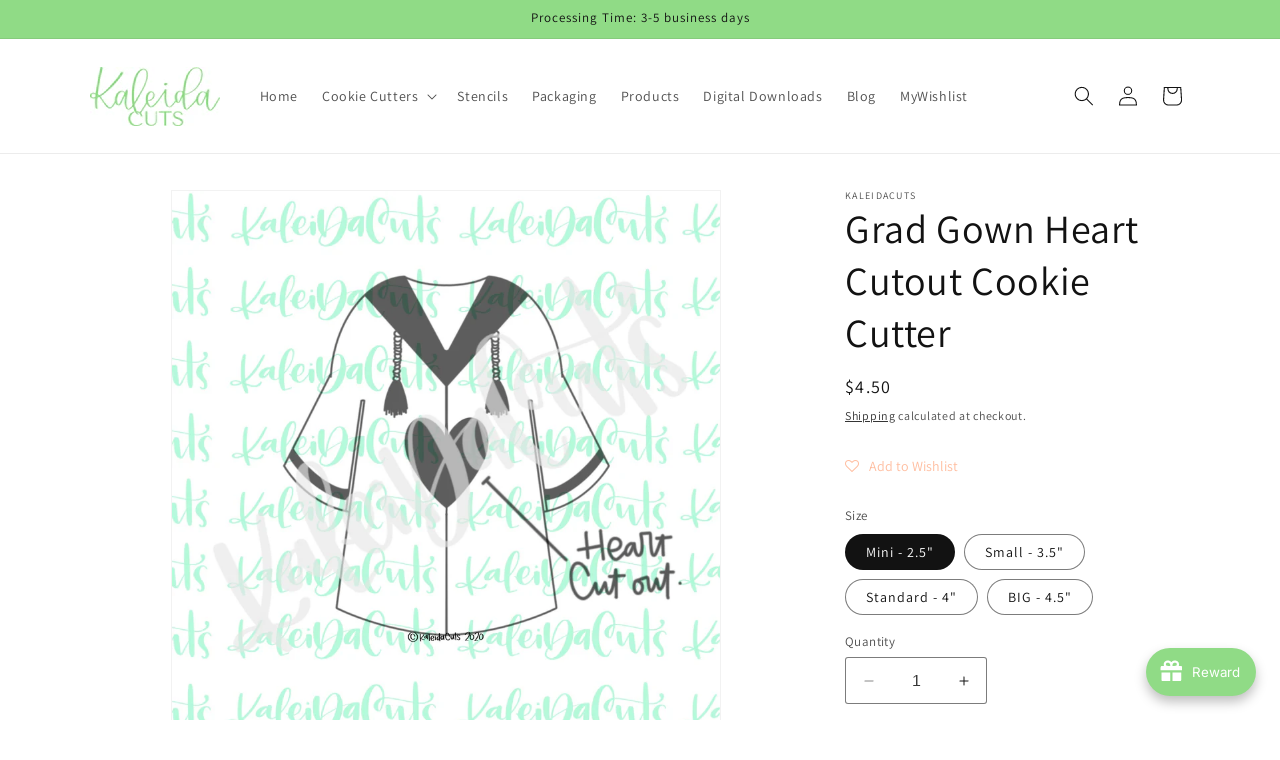

--- FILE ---
content_type: text/css
request_url: https://www.kaleidacuts.com/cdn/shop/t/13/assets/mezereon.css?v=184087786551705810241706207715
body_size: 63
content:
.mz-autocomplete-list,.mz-autocomplete-grid{width:100%}.mezereon .mz-results{transition:all .1s ease-in;opacity:0;margin-bottom:15px}.mezereon .mz-results.mz-loaded{opacity:1}.mezereon .mz-grid{margin-top:20px}.mezereon .mz-grid-item{display:flex;width:25%}.mezereon .mz-filter-layout-vertical .mz-grid-item{width:33%}@media only screen and (max-width: 768px){.mezereon .mz-filter-layout-vertical .mz-grid-item,.mezereon .mz-grid-item{width:50%}}.mezereon .mz-facet label{font-size:1em;text-transform:none}.mezereon .mz-selections{padding:0 0 10px}.mezereon .mz-pull-right{margin-top:20px}.mezereon .mz-btn{padding:.75em}.mezereon .ch-drawer{max-width:450px}.mezereon.toggle-over-flow{position:inherit}.mezereon .mz-item-image-wrapper>a{display:contents}.mezereon .mz-item-card:hover .qview-button-wrapper{visibility:visible;opacity:1}.mezereon .mz-search-revealed{opacity:0}.mezereon .mz-skeleton{display:inline-block;position:relative;overflow:hidden;background-color:#e4e4e4;border-radius:5px}.mezereon .mz-skeleton:after{position:absolute;top:0;right:0;bottom:0;left:0;-webkit-transform:translateX(-100%);transform:translate(-100%);background-image:-webkit-gradient(linear,left top,right top,color-stop(0,hsla(0,0%,100%,0)),color-stop(20%,hsla(0,0%,100%,.2)),color-stop(60%,hsla(0,0%,100%,.5)),to(hsla(0,0%,100%,0)));background-image:linear-gradient(90deg,#fff0,#fff3 20%,#ffffff80 60%,#fff0);-webkit-animation:mz-skeleton-animation 1.2s infinite;animation:mz-skeleton-animation 1.2s infinite;content:""}@-webkit-keyframes mz-skeleton-animation{to{-webkit-transform:translateX(100%);transform:translate(100%)}}@keyframes mz-skeleton-animation{to{-webkit-transform:translateX(100%);transform:translate(100%)}}.mezereon .mz-skeleton-wrapper.mz-selections{min-height:60px}.mezereon .mz-skeleton-wrapper.mz-action-bar{min-height:40px;line-height:1}.mezereon .mz-skeleton-wrapper .mz-grid-item{display:block!important}@media only screen and (min-width: 768px){.mezereon .mz-skeleton-wrapper.mz-aggs-horizontal.mz-hidden-xs.mz-refinements.mz-horizontal{display:flex!important}}.mezereon div.mz-bar:empty,.mezereon div.vue-slider-dot-handle:empty,.mezereon div.mz-slider-veil:empty,.mezereon div.mz-arrow:empty{display:block}.mezereon div.mz-label{margin:15px 0 10px;font-size:16px}#mz-app .mz-action-bar .mz-inline-flex .mz-btn{padding:12px;background-color:#fff;border-color:#445958}a.mz-btn.mz-btn-primary{color:#445958}.mezereon .mz-checkbox.star .state:after,.mezereon .mz-checkbox.star .state:before{font-size:20px;line-height:1}.mezereon .mz-action-bar .mz-select select{padding:.75em}@media (max-width: 800px){#mz-app .mz-action-bar .mz-select.pg select{width:auto}}.mezereon .mz-action-bar{line-height:1}.mezereon .ch-drawer div:empty{display:block}.mezereon .mz-paging-standard a:not([href]){cursor:pointer}.mz-show-more a{color:#000;text-decoration:none}
/*# sourceMappingURL=/cdn/shop/t/13/assets/mezereon.css.map?v=184087786551705810241706207715 */


--- FILE ---
content_type: text/javascript
request_url: https://www.kaleidacuts.com/cdn/shop/t/13/assets/mezereon.js?v=50204828719385081151706207714
body_size: -591
content:
document.addEventListener("DOMContentLoaded",function(){if(!window.mz)return;mz.context.filterShow;function afterUpdate(){}function closeSearch(){document.querySelector(".search-modal__close-button").click()}mz.app&&mz.app.$bus&&mz.app.$bus.on("after-update",afterUpdate),mz.suggest&&mz.suggest.$bus&&mz.suggest.$bus.on("run-query",closeSearch)});
//# sourceMappingURL=/cdn/shop/t/13/assets/mezereon.js.map?v=50204828719385081151706207714
